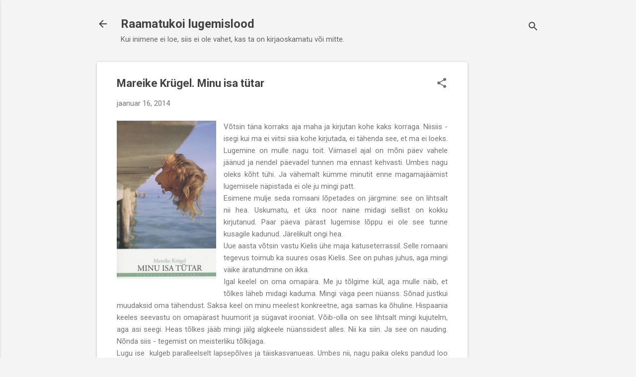

--- FILE ---
content_type: text/html; charset=utf-8
request_url: https://www.google.com/recaptcha/api2/aframe
body_size: 268
content:
<!DOCTYPE HTML><html><head><meta http-equiv="content-type" content="text/html; charset=UTF-8"></head><body><script nonce="OZ3PLNgCx_iIU6AFJM3HdA">/** Anti-fraud and anti-abuse applications only. See google.com/recaptcha */ try{var clients={'sodar':'https://pagead2.googlesyndication.com/pagead/sodar?'};window.addEventListener("message",function(a){try{if(a.source===window.parent){var b=JSON.parse(a.data);var c=clients[b['id']];if(c){var d=document.createElement('img');d.src=c+b['params']+'&rc='+(localStorage.getItem("rc::a")?sessionStorage.getItem("rc::b"):"");window.document.body.appendChild(d);sessionStorage.setItem("rc::e",parseInt(sessionStorage.getItem("rc::e")||0)+1);localStorage.setItem("rc::h",'1769198569672');}}}catch(b){}});window.parent.postMessage("_grecaptcha_ready", "*");}catch(b){}</script></body></html>